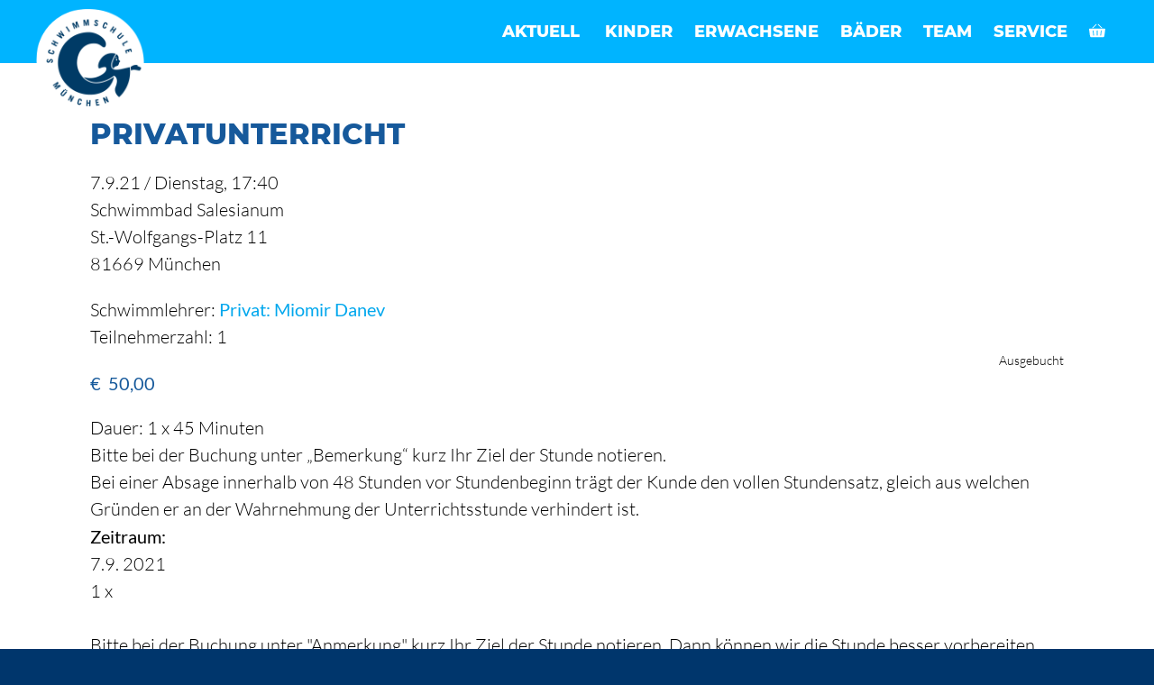

--- FILE ---
content_type: text/html; charset=UTF-8
request_url: https://www.schwimmschule-muenchen.de/produkt/privatunterricht-597
body_size: 9791
content:
<!DOCTYPE html><html lang="de"><head><meta charset="UTF-8"><!-- <link media="all" href="https://www.schwimmschule-muenchen.de/wp-content/cache/autoptimize/css/autoptimize_32942c361d9f1da1e22d729f9ceef7eb.css" rel="stylesheet"> -->
<link rel="stylesheet" type="text/css" href="//www.schwimmschule-muenchen.de/wp-content/cache/wpfc-minified/312303nk/fd118.css" media="all"/><!-- <link media="only screen and (max-width: 768px)" href="https://www.schwimmschule-muenchen.de/wp-content/cache/autoptimize/css/autoptimize_6fe211f8bb15af76999ce9135805d7af.css" rel="stylesheet"> -->
<link rel="stylesheet" type="text/css" href="//www.schwimmschule-muenchen.de/wp-content/cache/wpfc-minified/991gv798/fczta.css" media="only screen and (max-width: 768px)"/><!-- <link media="(max-width:768px)" href="https://www.schwimmschule-muenchen.de/wp-content/cache/autoptimize/css/autoptimize_779616b399705d02d23b81b8ae89bcca.css" rel="stylesheet"> -->
<link rel="stylesheet" type="text/css" href="//www.schwimmschule-muenchen.de/wp-content/cache/wpfc-minified/r3ylqqu/fczta.css" media="(max-width:768px)"/><title>Privatunterricht &#8211; Schwimmschule  München</title><meta name='robots' content='max-image-preview:large' /><meta name="viewport" content="width=device-width, initial-scale=1"><!-- <link rel='stylesheet' id='dashicons-css' href='https://www.schwimmschule-muenchen.de/wp-includes/css/dashicons.min.css' media='all' /> -->
<link rel="stylesheet" type="text/css" href="//www.schwimmschule-muenchen.de/wp-content/cache/wpfc-minified/dj4ryq5y/fczta.css" media="all"/>     <link rel="canonical" href="https://www.schwimmschule-muenchen.de/produkt/privatunterricht-597" /> <noscript><style>.woocommerce-product-gallery{opacity:1 !important}</style></noscript><meta name="format-detection" content="telephone=no"><link rel="preload" as="font" type="font/woff2" href="/wp-content/themes/schwimmschule/fonts/lato-v16-latin-regular.woff2" crossorigin="anonymous"><link rel="preload" as="font" type="font/woff2" href="/wp-content/themes/schwimmschule/fonts/lato-v16-latin-300.woff2" crossorigin="anonymous"><link rel="preload" as="font" type="font/woff2" href="/wp-content/themes/schwimmschule/fonts/montserrat-v14-latin-800.woff2" crossorigin="anonymous"><link rel="icon" href="https://www.schwimmschule-muenchen.de/wp-content/uploads/2025/07/cropped-logo-32x32.png" sizes="32x32" /><link rel="icon" href="https://www.schwimmschule-muenchen.de/wp-content/uploads/2025/07/cropped-logo-192x192.png" sizes="192x192" /><link rel="apple-touch-icon" href="https://www.schwimmschule-muenchen.de/wp-content/uploads/2025/07/cropped-logo-180x180.png" /><meta name="msapplication-TileImage" content="https://www.schwimmschule-muenchen.de/wp-content/uploads/2025/07/cropped-logo-270x270.png" /><meta id="vp" name="viewport" content="width=device-width, initial-scale=1">  </head><body class="wp-singular product-template-default single single-product postid-5528 wp-custom-logo wp-embed-responsive wp-theme-generatepress wp-child-theme-schwimmschule theme-generatepress post-image-below-header post-image-aligned-right slideout-enabled slideout-mobile sticky-menu-no-transition sticky-enabled both-sticky-menu woocommerce woocommerce-page woocommerce-no-js no-sidebar nav-below-header one-container fluid-header active-footer-widgets-4 nav-aligned-right header-aligned-left dropdown-hover" itemtype="https://schema.org/Blog" itemscope><div class="header-wrap"><a class="screen-reader-text skip-link" href="#content" title="Zum Inhalt springen">Zum Inhalt springen</a><nav class="auto-hide-sticky has-branding has-sticky-branding wc-menu-cart-activated main-navigation sub-menu-right" id="site-navigation" aria-label="Primär"  itemtype="https://schema.org/SiteNavigationElement" itemscope><div class="inside-navigation grid-container grid-parent"><div class="navigation-branding"><div class="site-logo"> <a href="https://www.schwimmschule-muenchen.de/" title="Schwimmschule  München" rel="home"> <img  class="header-image is-logo-image" alt="Schwimmschule  München" src="https://www.schwimmschule-muenchen.de/wp-content/uploads/2025/07/logo.png" title="Schwimmschule  München" srcset="https://www.schwimmschule-muenchen.de/wp-content/uploads/2025/07/logo.png 1x, https://www.schwimmschule-muenchen.de/wp-content/uploads/2025/07/logo.png 2x" width="550" height="550" /> </a></div><div class="sticky-navigation-logo"> <a href="https://www.schwimmschule-muenchen.de/" title="Schwimmschule  München" rel="home"> <noscript><img src="https://www.schwimmschule-muenchen.de/wp-content/uploads/2025/07/cropped-logo.png" class="is-logo-image" alt="Schwimmschule  München" width="512" height="512" /></noscript><img src='data:image/svg+xml,%3Csvg%20xmlns=%22http://www.w3.org/2000/svg%22%20viewBox=%220%200%20512%20512%22%3E%3C/svg%3E' data-src="https://www.schwimmschule-muenchen.de/wp-content/uploads/2025/07/cropped-logo.png" class="lazyload is-logo-image" alt="Schwimmschule  München" width="512" height="512" /> </a></div></div><div class="mobile-bar-items wc-mobile-cart-items"> <a href="https://www.schwimmschule-muenchen.de/warenkorb" class="cart-contents shopping-basket has-svg-icon" title="Warenkorb ansehen"><span class="gp-icon shopping-basket"> <svg viewBox="0 0 626 512" aria-hidden="true" version="1.1" xmlns="http://www.w3.org/2000/svg" width="1em" height="1em"> <path d="M4.83 187.075a19.505 19.505 0 0 1 14.675-6.656h585.144a19.505 19.505 0 0 1 19.334 22.083L589.486 461.22c-3.875 29.07-28.672 50.781-58 50.781H92.668c-29.328 0-54.126-21.71-58.002-50.78L.171 202.501a19.511 19.511 0 0 1 4.659-15.427zm165.748 69.748c-.892-8.03-8.125-13.815-16.155-12.924-8.03.892-13.815 8.125-12.924 16.155l19.505 175.543c.892 8.03 8.125 13.816 16.154 12.924 8.03-.892 13.816-8.125 12.925-16.154l-19.505-175.544zm312.077 3.23c.892-8.029-4.895-15.262-12.925-16.154-8.03-.891-15.262 4.894-16.154 12.924L434.07 432.367c-.893 8.03 4.894 15.262 12.924 16.154 8.03.892 15.263-4.894 16.155-12.924l19.505-175.543zm-153.512-1.614c0-8.079-6.55-14.629-14.628-14.629-8.079 0-14.629 6.55-14.629 14.629v175.543c0 8.078 6.55 14.628 14.629 14.628s14.628-6.55 14.628-14.628V258.439z"/> <path d="M283.41 4.285c5.715 5.712 5.715 14.975 0 20.687L146.878 161.506c-5.712 5.714-14.975 5.714-20.687 0-5.714-5.713-5.714-14.975 0-20.687L262.724 4.285c5.712-5.714 14.974-5.714 20.687 0zm57.333 0c5.712-5.714 14.975-5.714 20.687 0l136.534 136.534c5.713 5.712 5.713 14.974 0 20.687-5.713 5.714-14.975 5.714-20.688 0L340.743 24.972c-5.714-5.712-5.714-14.975 0-20.687z" /> </svg> </span><span class="number-of-items no-items">0</span><span class="amount"></span></a></div> <button class="menu-toggle" aria-controls="generate-slideout-menu" aria-expanded="false"> <span class="gp-icon icon-menu-bars"><svg viewBox="0 0 512 512" aria-hidden="true" xmlns="http://www.w3.org/2000/svg" width="1em" height="1em"><path d="M0 96c0-13.255 10.745-24 24-24h464c13.255 0 24 10.745 24 24s-10.745 24-24 24H24c-13.255 0-24-10.745-24-24zm0 160c0-13.255 10.745-24 24-24h464c13.255 0 24 10.745 24 24s-10.745 24-24 24H24c-13.255 0-24-10.745-24-24zm0 160c0-13.255 10.745-24 24-24h464c13.255 0 24 10.745 24 24s-10.745 24-24 24H24c-13.255 0-24-10.745-24-24z" /></svg><svg viewBox="0 0 512 512" aria-hidden="true" xmlns="http://www.w3.org/2000/svg" width="1em" height="1em"><path d="M71.029 71.029c9.373-9.372 24.569-9.372 33.942 0L256 222.059l151.029-151.03c9.373-9.372 24.569-9.372 33.942 0 9.372 9.373 9.372 24.569 0 33.942L289.941 256l151.03 151.029c9.372 9.373 9.372 24.569 0 33.942-9.373 9.372-24.569 9.372-33.942 0L256 289.941l-151.029 151.03c-9.373 9.372-24.569 9.372-33.942 0-9.372-9.373-9.372-24.569 0-33.942L222.059 256 71.029 104.971c-9.372-9.373-9.372-24.569 0-33.942z" /></svg></span><span class="screen-reader-text">Menü</span> </button><div id="primary-menu" class="main-nav"><ul id="menu-haupt" class=" menu sf-menu"><li id="menu-item-694" class="menu-item menu-item-type-post_type menu-item-object-page menu-item-home menu-item-694"><a href="https://www.schwimmschule-muenchen.de/">Aktuell</a></li><li id="menu-item-86" class="menu-item menu-item-type-post_type menu-item-object-page menu-item-has-children menu-item-86"><a href="https://www.schwimmschule-muenchen.de/kinder">Kinder<span role="presentation" class="dropdown-menu-toggle"><span class="gp-icon icon-arrow"><svg viewBox="0 0 330 512" aria-hidden="true" xmlns="http://www.w3.org/2000/svg" width="1em" height="1em"><path d="M305.913 197.085c0 2.266-1.133 4.815-2.833 6.514L171.087 335.593c-1.7 1.7-4.249 2.832-6.515 2.832s-4.815-1.133-6.515-2.832L26.064 203.599c-1.7-1.7-2.832-4.248-2.832-6.514s1.132-4.816 2.832-6.515l14.162-14.163c1.7-1.699 3.966-2.832 6.515-2.832 2.266 0 4.815 1.133 6.515 2.832l111.316 111.317 111.316-111.317c1.7-1.699 4.249-2.832 6.515-2.832s4.815 1.133 6.515 2.832l14.162 14.163c1.7 1.7 2.833 4.249 2.833 6.515z" /></svg></span></span></a><ul class="sub-menu"><li id="menu-item-778" class="menu-item menu-item-type-post_type menu-item-object-page menu-item-778"><a href="https://www.schwimmschule-muenchen.de/kinder">Angebote für Kinder</a></li><li id="menu-item-689" class="menu-item menu-item-type-post_type menu-item-object-kurs_beschreibung menu-item-689"><a href="https://www.schwimmschule-muenchen.de/kurs_beschreibung/kinder-anfaengerschwimmen-1">Anfängerschwimmen 1</a></li><li id="menu-item-759" class="menu-item menu-item-type-post_type menu-item-object-kurs_beschreibung menu-item-759"><a href="https://www.schwimmschule-muenchen.de/kurs_beschreibung/kinder-anfaengerschwimmen-2">Anfängerschwimmen 2</a></li><li id="menu-item-760" class="menu-item menu-item-type-post_type menu-item-object-kurs_beschreibung menu-item-760"><a href="https://www.schwimmschule-muenchen.de/kurs_beschreibung/kinder-fortgeschrittene">Fortgeschrittene</a></li><li id="menu-item-761" class="menu-item menu-item-type-post_type menu-item-object-kurs_beschreibung menu-item-761"><a href="https://www.schwimmschule-muenchen.de/kurs_beschreibung/kinder-schwimmtechnik">Schwimmtechnik</a></li><li id="menu-item-762" class="menu-item menu-item-type-post_type menu-item-object-kurs_beschreibung menu-item-762"><a href="https://www.schwimmschule-muenchen.de/kurs_beschreibung/intensivkurse-in-den-schulferien">Intensivkurse in den Ferien</a></li><li id="menu-item-19775" class="menu-item menu-item-type-post_type menu-item-object-kurs_beschreibung menu-item-19775"><a href="https://www.schwimmschule-muenchen.de/kurs_beschreibung/inklusiver-schwimmkurs-fuer-kinder">Inklusionskurse</a></li><li id="menu-item-763" class="menu-item menu-item-type-post_type menu-item-object-kurs_beschreibung menu-item-763"><a href="https://www.schwimmschule-muenchen.de/kurs_beschreibung/kinder-privatunterricht">Privatunterricht</a></li></ul></li><li id="menu-item-85" class="menu-item menu-item-type-post_type menu-item-object-page menu-item-has-children menu-item-85"><a href="https://www.schwimmschule-muenchen.de/erwachsene">Erwachsene<span role="presentation" class="dropdown-menu-toggle"><span class="gp-icon icon-arrow"><svg viewBox="0 0 330 512" aria-hidden="true" xmlns="http://www.w3.org/2000/svg" width="1em" height="1em"><path d="M305.913 197.085c0 2.266-1.133 4.815-2.833 6.514L171.087 335.593c-1.7 1.7-4.249 2.832-6.515 2.832s-4.815-1.133-6.515-2.832L26.064 203.599c-1.7-1.7-2.832-4.248-2.832-6.514s1.132-4.816 2.832-6.515l14.162-14.163c1.7-1.699 3.966-2.832 6.515-2.832 2.266 0 4.815 1.133 6.515 2.832l111.316 111.317 111.316-111.317c1.7-1.699 4.249-2.832 6.515-2.832s4.815 1.133 6.515 2.832l14.162 14.163c1.7 1.7 2.833 4.249 2.833 6.515z" /></svg></span></span></a><ul class="sub-menu"><li id="menu-item-792" class="menu-item menu-item-type-post_type menu-item-object-page menu-item-792"><a href="https://www.schwimmschule-muenchen.de/erwachsene">Angebote für Erwachsene</a></li><li id="menu-item-764" class="menu-item menu-item-type-post_type menu-item-object-kurs_beschreibung menu-item-764"><a href="https://www.schwimmschule-muenchen.de/kurs_beschreibung/aquaphobie">Aquaphobie</a></li><li id="menu-item-765" class="menu-item menu-item-type-post_type menu-item-object-kurs_beschreibung menu-item-765"><a href="https://www.schwimmschule-muenchen.de/kurs_beschreibung/anfaenger_1">Anfängerschwimmen 1</a></li><li id="menu-item-766" class="menu-item menu-item-type-post_type menu-item-object-kurs_beschreibung menu-item-766"><a href="https://www.schwimmschule-muenchen.de/kurs_beschreibung/anfaengerschwimmen_2">Anfängerschwimmen 2</a></li><li id="menu-item-767" class="menu-item menu-item-type-post_type menu-item-object-kurs_beschreibung menu-item-767"><a href="https://www.schwimmschule-muenchen.de/kurs_beschreibung/schwimmtechnik-brust">Schwimmtechnik Brust</a></li><li id="menu-item-770" class="menu-item menu-item-type-post_type menu-item-object-kurs_beschreibung menu-item-770"><a href="https://www.schwimmschule-muenchen.de/kurs_beschreibung/schwimmtechnik-mix-brust-ruecken-kraul">Schwimmtechnik Mix</a></li><li id="menu-item-768" class="menu-item menu-item-type-post_type menu-item-object-kurs_beschreibung menu-item-768"><a href="https://www.schwimmschule-muenchen.de/kurs_beschreibung/schwimmtechnik-kraul-anfaenger">Schwimmtechnik Kraul (Anfänger)</a></li><li id="menu-item-769" class="menu-item menu-item-type-post_type menu-item-object-kurs_beschreibung menu-item-769"><a href="https://www.schwimmschule-muenchen.de/kurs_beschreibung/schwimmtechnik-kraul-fortgeschrittene">Schwimmtechnik Kraul (Fortgeschrittene)</a></li><li id="menu-item-771" class="menu-item menu-item-type-post_type menu-item-object-kurs_beschreibung menu-item-771"><a href="https://www.schwimmschule-muenchen.de/kurs_beschreibung/intensiv-schwimmkurse">Intensivkurse in den Ferien</a></li><li id="menu-item-773" class="menu-item menu-item-type-post_type menu-item-object-kurs_beschreibung menu-item-773"><a href="https://www.schwimmschule-muenchen.de/kurs_beschreibung/privatunterricht">Privatunterricht</a></li></ul></li><li id="menu-item-6846" class="menu-item menu-item-type-custom menu-item-object-custom menu-item-has-children menu-item-6846"><a href="https://www.schwimmschule-muenchen.de/baeder">Bäder<span role="presentation" class="dropdown-menu-toggle"><span class="gp-icon icon-arrow"><svg viewBox="0 0 330 512" aria-hidden="true" xmlns="http://www.w3.org/2000/svg" width="1em" height="1em"><path d="M305.913 197.085c0 2.266-1.133 4.815-2.833 6.514L171.087 335.593c-1.7 1.7-4.249 2.832-6.515 2.832s-4.815-1.133-6.515-2.832L26.064 203.599c-1.7-1.7-2.832-4.248-2.832-6.514s1.132-4.816 2.832-6.515l14.162-14.163c1.7-1.699 3.966-2.832 6.515-2.832 2.266 0 4.815 1.133 6.515 2.832l111.316 111.317 111.316-111.317c1.7-1.699 4.249-2.832 6.515-2.832s4.815 1.133 6.515 2.832l14.162 14.163c1.7 1.7 2.833 4.249 2.833 6.515z" /></svg></span></span></a><ul class="sub-menu"><li id="menu-item-6844" class="menu-item menu-item-type-post_type menu-item-object-page menu-item-6844"><a href="https://www.schwimmschule-muenchen.de/baeder">Alle Bäder</a></li><li id="menu-item-17637" class="menu-item menu-item-type-post_type menu-item-object-schwimmbad menu-item-17637"><a href="https://www.schwimmschule-muenchen.de/schwimmbad/anni-braun-schule">Anni-Braun-Schule</a></li><li id="menu-item-833" class="menu-item menu-item-type-post_type menu-item-object-schwimmbad menu-item-833"><a href="https://www.schwimmschule-muenchen.de/schwimmbad/westpark">Gilmschule</a></li><li id="menu-item-21724" class="menu-item menu-item-type-post_type menu-item-object-schwimmbad menu-item-21724"><a href="https://www.schwimmschule-muenchen.de/schwimmbad/gruenwalder-freizeitpark">Grünwalder Freizeitpark</a></li><li id="menu-item-835" class="menu-item menu-item-type-post_type menu-item-object-schwimmbad menu-item-835"><a href="https://www.schwimmschule-muenchen.de/schwimmbad/nymphenburg-schulschwimmbad-heilpaedagogische-tagesstaette">Matilde-Eller-Schule</a></li><li id="menu-item-16265" class="menu-item menu-item-type-post_type menu-item-object-schwimmbad menu-item-16265"><a href="https://www.schwimmschule-muenchen.de/schwimmbad/olympia-schwimmhalle-hallenbad">Olympia-Schwimmhalle</a></li><li id="menu-item-2737" class="menu-item menu-item-type-post_type menu-item-object-schwimmbad menu-item-2737"><a href="https://www.schwimmschule-muenchen.de/schwimmbad/pasing-peslmuellerbad">Peslmüllerbad</a></li><li id="menu-item-831" class="menu-item menu-item-type-post_type menu-item-object-schwimmbad menu-item-831"><a href="https://www.schwimmschule-muenchen.de/schwimmbad/haidhausen">Salesianum</a></li><li id="menu-item-16264" class="menu-item menu-item-type-post_type menu-item-object-schwimmbad menu-item-16264"><a href="https://www.schwimmschule-muenchen.de/schwimmbad/suedbad-hallenbad">Südbad</a></li></ul></li><li id="menu-item-83" class="menu-item menu-item-type-post_type menu-item-object-page menu-item-has-children menu-item-83"><a href="https://www.schwimmschule-muenchen.de/team">Team<span role="presentation" class="dropdown-menu-toggle"><span class="gp-icon icon-arrow"><svg viewBox="0 0 330 512" aria-hidden="true" xmlns="http://www.w3.org/2000/svg" width="1em" height="1em"><path d="M305.913 197.085c0 2.266-1.133 4.815-2.833 6.514L171.087 335.593c-1.7 1.7-4.249 2.832-6.515 2.832s-4.815-1.133-6.515-2.832L26.064 203.599c-1.7-1.7-2.832-4.248-2.832-6.514s1.132-4.816 2.832-6.515l14.162-14.163c1.7-1.699 3.966-2.832 6.515-2.832 2.266 0 4.815 1.133 6.515 2.832l111.316 111.317 111.316-111.317c1.7-1.699 4.249-2.832 6.515-2.832s4.815 1.133 6.515 2.832l14.162 14.163c1.7 1.7 2.833 4.249 2.833 6.515z" /></svg></span></span></a><ul class="sub-menu"><li id="menu-item-1059" class="menu-item menu-item-type-post_type menu-item-object-page menu-item-1059"><a href="https://www.schwimmschule-muenchen.de/team">Schwimmlehrer</a></li><li id="menu-item-1058" class="menu-item menu-item-type-post_type menu-item-object-page menu-item-1058"><a href="https://www.schwimmschule-muenchen.de/geschaeftsfuehrung">Geschäftsführung</a></li></ul></li><li id="menu-item-8539" class="menu-item menu-item-type-post_type menu-item-object-page menu-item-has-children menu-item-8539"><a href="https://www.schwimmschule-muenchen.de/sprachen">Service<span role="presentation" class="dropdown-menu-toggle"><span class="gp-icon icon-arrow"><svg viewBox="0 0 330 512" aria-hidden="true" xmlns="http://www.w3.org/2000/svg" width="1em" height="1em"><path d="M305.913 197.085c0 2.266-1.133 4.815-2.833 6.514L171.087 335.593c-1.7 1.7-4.249 2.832-6.515 2.832s-4.815-1.133-6.515-2.832L26.064 203.599c-1.7-1.7-2.832-4.248-2.832-6.514s1.132-4.816 2.832-6.515l14.162-14.163c1.7-1.699 3.966-2.832 6.515-2.832 2.266 0 4.815 1.133 6.515 2.832l111.316 111.317 111.316-111.317c1.7-1.699 4.249-2.832 6.515-2.832s4.815 1.133 6.515 2.832l14.162 14.163c1.7 1.7 2.833 4.249 2.833 6.515z" /></svg></span></span></a><ul class="sub-menu"><li id="menu-item-2275" class="menu-item menu-item-type-post_type menu-item-object-page menu-item-2275"><a href="https://www.schwimmschule-muenchen.de/sprachen">Sprachen</a></li><li id="menu-item-9409" class="menu-item menu-item-type-post_type menu-item-object-page menu-item-9409"><a href="https://www.schwimmschule-muenchen.de/gutscheine">Gutscheine</a></li><li id="menu-item-10014" class="menu-item menu-item-type-post_type menu-item-object-page menu-item-10014"><a href="https://www.schwimmschule-muenchen.de/zahlungsweisen">Zahlungsarten</a></li><li id="menu-item-6944" class="menu-item menu-item-type-custom menu-item-object-custom menu-item-6944"><a href="/faq">FAQ</a></li><li id="menu-item-9413" class="menu-item menu-item-type-post_type menu-item-object-page menu-item-9413"><a href="https://www.schwimmschule-muenchen.de/newsletter-anmeldung">Newsletter</a></li><li id="menu-item-82" class="menu-item menu-item-type-post_type menu-item-object-page menu-item-82"><a href="https://www.schwimmschule-muenchen.de/kontakt">Kontakt</a></li></ul></li><li class="wc-menu-item menu-item-align-right  "> <a href="https://www.schwimmschule-muenchen.de/warenkorb" class="cart-contents shopping-basket has-svg-icon" title="Warenkorb ansehen"><span class="gp-icon shopping-basket"> <svg viewBox="0 0 626 512" aria-hidden="true" version="1.1" xmlns="http://www.w3.org/2000/svg" width="1em" height="1em"> <path d="M4.83 187.075a19.505 19.505 0 0 1 14.675-6.656h585.144a19.505 19.505 0 0 1 19.334 22.083L589.486 461.22c-3.875 29.07-28.672 50.781-58 50.781H92.668c-29.328 0-54.126-21.71-58.002-50.78L.171 202.501a19.511 19.511 0 0 1 4.659-15.427zm165.748 69.748c-.892-8.03-8.125-13.815-16.155-12.924-8.03.892-13.815 8.125-12.924 16.155l19.505 175.543c.892 8.03 8.125 13.816 16.154 12.924 8.03-.892 13.816-8.125 12.925-16.154l-19.505-175.544zm312.077 3.23c.892-8.029-4.895-15.262-12.925-16.154-8.03-.891-15.262 4.894-16.154 12.924L434.07 432.367c-.893 8.03 4.894 15.262 12.924 16.154 8.03.892 15.263-4.894 16.155-12.924l19.505-175.543zm-153.512-1.614c0-8.079-6.55-14.629-14.628-14.629-8.079 0-14.629 6.55-14.629 14.629v175.543c0 8.078 6.55 14.628 14.629 14.628s14.628-6.55 14.628-14.628V258.439z"/> <path d="M283.41 4.285c5.715 5.712 5.715 14.975 0 20.687L146.878 161.506c-5.712 5.714-14.975 5.714-20.687 0-5.714-5.713-5.714-14.975 0-20.687L262.724 4.285c5.712-5.714 14.974-5.714 20.687 0zm57.333 0c5.712-5.714 14.975-5.714 20.687 0l136.534 136.534c5.713 5.712 5.713 14.974 0 20.687-5.713 5.714-14.975 5.714-20.688 0L340.743 24.972c-5.714-5.712-5.714-14.975 0-20.687z" /> </svg> </span><span class="number-of-items no-items">0</span><span class="amount"></span></a></li></ul></div></div></nav></div><div class="page-hero"><div class="inside-page-hero grid-container grid-parent"> &nbsp;</div></div><div style="width:100%;background:#fff;"><div class="site grid-container container hfeed grid-parent" id="page"><div class="site-content" id="content"><div class="content-area grid-parent mobile-grid-100 grid-100 tablet-grid-100" id="primary"><main class="site-main" id="main"><article class="booknomore  laufend post-5528 product type-product status-publish product_cat-privatunterricht stadtteil-haidhausen sales-flash-overlay woocommerce-text-align-left wc-related-upsell-columns-4 wc-related-upsell-tablet-columns-2 wc-related-upsell-mobile-columns-1 first outofstock virtual sold-individually taxable product-type-simple" id="post-5528" itemtype="https://schema.org/CreativeWork" itemscope><div class="inside-article"><div class="entry-content" itemprop="text"><nav class="woocommerce-breadcrumb" aria-label="Breadcrumb"><a href="https://www.schwimmschule-muenchen.de">Start</a>&nbsp;&#47;&nbsp;<a href="https://www.schwimmschule-muenchen.de/schwimmkurs-kategorie/privatunterricht">Privatunterricht</a>&nbsp;&#47;&nbsp;Privatunterricht</nav><div class="woocommerce-notices-wrapper"></div><div id="product-5528" class="booknomore laufend sales-flash-overlay woocommerce-text-align-left wc-related-upsell-columns-4 wc-related-upsell-tablet-columns-2 wc-related-upsell-mobile-columns-1 product type-product post-5528 status-publish first outofstock product_cat-privatunterricht virtual sold-individually taxable product-type-simple"><div class="summary entry-summary"><h1 class="product_title entry-title">Privatunterricht</h1><div class="kurs-daten"><div class="event-datum"> <span class="tag">7.9.21 / <span class="wochentag">dienstag</span>, 17:40</span><br/>Schwimmbad Salesianum <br/><p>St.-Wolfgangs-Platz 11<br /> 81669 München</p></div><div class="trainer">Schwimmlehrer: <a href="https://www.schwimmschule-muenchen.de/?post_type=schwimmtrainer&p=5468">Privat: Miomir Danev</a></div>Teilnehmerzahl: 1<br/></div><div class="plaetze-container"><div class="plaetze">Ausgebucht</div></div><p class="price"><span class="woocommerce-Price-amount amount"><bdi><span class="woocommerce-Price-currencySymbol">&euro;</span>&nbsp;50,00</bdi></span></p><div class="woocommerce-product-details__short-description"><p>Dauer: 1 x 45 Minuten</p><p>Bitte bei der Buchung unter &#8222;Bemerkung&#8220; kurz Ihr Ziel der Stunde notieren.</p><p>Bei einer Absage innerhalb von 48 Stunden vor Stundenbeginn trägt der Kunde den vollen Stundensatz, gleich aus welchen Gründen er an der Wahrnehmung der Unterrichtsstunde verhindert ist.</p><div><b>Zeitraum:</b></div><div class="event-datum"> 7.9. 2021 <br/> 1 x <br/><br/>Bitte bei der Buchung unter "Anmerkung" kurz Ihr Ziel der Stunde notieren. Dann können wir die Stunde besser vorbereiten.<br /> Bei einer Stornierung 72 Stunden vor Unterrichtsbeginn wird die Stunde kostenlos storniert und das Geld zurückbezahlt. Bei einer Stornierung innerhalb der 72h sind Stornokosten in Höhe von 100% zu verrichten. Es muss kein alternativer Termin angeboten werden.</div><div class="product_meta"> <span class="sku_wrapper">Artikelnummer: <span class="sku">5528</span></span> <span class="posted_in">Kategorie: <a href="https://www.schwimmschule-muenchen.de/schwimmkurs-kategorie/privatunterricht" rel="tag">Privatunterricht</a></span></div></div></div></div></div></article></main></div></div></div></div><div class="site-footer"><div id="footer-widgets" class="site footer-widgets"><div class="footer-widgets-container grid-container grid-parent"><div class="inside-footer-widgets"><div class="footer-widget-1 grid-parent grid-25 tablet-grid-50 mobile-grid-100"><aside id="nav_menu-10" class="widget inner-padding widget_nav_menu"><h2 class="widget-title">Für Kinder</h2><div class="menu-kinderkurse-container"><ul id="menu-kinderkurse" class="menu"><li id="menu-item-8524" class="menu-item menu-item-type-post_type menu-item-object-page menu-item-8524"><a href="https://www.schwimmschule-muenchen.de/kinder">Schwimmkurse für Kinder</a></li><li id="menu-item-842" class="menu-item menu-item-type-post_type menu-item-object-kurs_beschreibung menu-item-842"><a href="https://www.schwimmschule-muenchen.de/kurs_beschreibung/kinder-anfaengerschwimmen-1">Anfängerschwimmen 1</a></li><li id="menu-item-843" class="menu-item menu-item-type-post_type menu-item-object-kurs_beschreibung menu-item-843"><a href="https://www.schwimmschule-muenchen.de/kurs_beschreibung/kinder-anfaengerschwimmen-2">Anfängerschwimmen 2</a></li><li id="menu-item-844" class="menu-item menu-item-type-post_type menu-item-object-kurs_beschreibung menu-item-844"><a href="https://www.schwimmschule-muenchen.de/kurs_beschreibung/kinder-fortgeschrittene">Fortgeschrittene</a></li><li id="menu-item-845" class="menu-item menu-item-type-post_type menu-item-object-kurs_beschreibung menu-item-845"><a href="https://www.schwimmschule-muenchen.de/kurs_beschreibung/kinder-schwimmtechnik">Schwimmtechnik</a></li><li id="menu-item-846" class="menu-item menu-item-type-post_type menu-item-object-kurs_beschreibung menu-item-846"><a href="https://www.schwimmschule-muenchen.de/kurs_beschreibung/intensivkurse-in-den-schulferien">Intensivkurse</a></li><li id="menu-item-19782" class="menu-item menu-item-type-post_type menu-item-object-kurs_beschreibung menu-item-19782"><a href="https://www.schwimmschule-muenchen.de/kurs_beschreibung/inklusiver-schwimmkurs-fuer-kinder">Inklusionskurse</a></li><li id="menu-item-847" class="menu-item menu-item-type-post_type menu-item-object-kurs_beschreibung menu-item-847"><a href="https://www.schwimmschule-muenchen.de/kurs_beschreibung/kinder-privatunterricht">Privatunterricht</a></li></ul></div></aside></div><div class="footer-widget-2 grid-parent grid-25 tablet-grid-50 mobile-grid-100"><aside id="nav_menu-4" class="widget inner-padding widget_nav_menu"><h2 class="widget-title">Für Erwachsene</h2><div class="menu-erwachsenenkurse-container"><ul id="menu-erwachsenenkurse" class="menu"><li id="menu-item-8525" class="menu-item menu-item-type-post_type menu-item-object-page menu-item-8525"><a href="https://www.schwimmschule-muenchen.de/erwachsene">Schwimmkurse für Erwachsene</a></li><li id="menu-item-848" class="menu-item menu-item-type-post_type menu-item-object-kurs_beschreibung menu-item-848"><a href="https://www.schwimmschule-muenchen.de/kurs_beschreibung/aquaphobie">Aquaphobie</a></li><li id="menu-item-849" class="menu-item menu-item-type-post_type menu-item-object-kurs_beschreibung menu-item-849"><a href="https://www.schwimmschule-muenchen.de/kurs_beschreibung/anfaenger_1">Anfängerschwimmen 1</a></li><li id="menu-item-850" class="menu-item menu-item-type-post_type menu-item-object-kurs_beschreibung menu-item-850"><a href="https://www.schwimmschule-muenchen.de/kurs_beschreibung/anfaengerschwimmen_2">Anfängerschwimmen 2</a></li><li id="menu-item-851" class="menu-item menu-item-type-post_type menu-item-object-kurs_beschreibung menu-item-851"><a href="https://www.schwimmschule-muenchen.de/kurs_beschreibung/schwimmtechnik-brust">Schwimmtechnik Brust</a></li><li id="menu-item-854" class="menu-item menu-item-type-post_type menu-item-object-kurs_beschreibung menu-item-854"><a href="https://www.schwimmschule-muenchen.de/kurs_beschreibung/schwimmtechnik-mix-brust-ruecken-kraul">Schwimmtechnik Mix</a></li><li id="menu-item-852" class="menu-item menu-item-type-post_type menu-item-object-kurs_beschreibung menu-item-852"><a href="https://www.schwimmschule-muenchen.de/kurs_beschreibung/schwimmtechnik-kraul-anfaenger">Kraul Anfänger</a></li><li id="menu-item-853" class="menu-item menu-item-type-post_type menu-item-object-kurs_beschreibung menu-item-853"><a href="https://www.schwimmschule-muenchen.de/kurs_beschreibung/schwimmtechnik-kraul-fortgeschrittene">Kraul Fortgeschrittene</a></li><li id="menu-item-855" class="menu-item menu-item-type-post_type menu-item-object-kurs_beschreibung menu-item-855"><a href="https://www.schwimmschule-muenchen.de/kurs_beschreibung/intensiv-schwimmkurse">Intensivkurse</a></li><li id="menu-item-856" class="menu-item menu-item-type-post_type menu-item-object-kurs_beschreibung menu-item-856"><a href="https://www.schwimmschule-muenchen.de/kurs_beschreibung/privatunterricht">Privatunterricht</a></li></ul></div></aside></div><div class="footer-widget-3 grid-parent grid-25 tablet-grid-50 mobile-grid-100"><aside id="nav_menu-6" class="widget inner-padding widget_nav_menu"><h2 class="widget-title">Schwimmbäder</h2><div class="menu-stadtteile-container"><ul id="menu-stadtteile" class="menu"><li id="menu-item-6847" class="menu-item menu-item-type-post_type menu-item-object-page menu-item-6847"><a href="https://www.schwimmschule-muenchen.de/baeder">Alle Bezirke</a></li><li id="menu-item-6851" class="menu-item menu-item-type-post_type menu-item-object-schwimmbad menu-item-6851"><a href="https://www.schwimmschule-muenchen.de/schwimmbad/haidhausen">Au &#8211; Haidhausen</a></li><li id="menu-item-17636" class="menu-item menu-item-type-post_type menu-item-object-schwimmbad menu-item-17636"><a href="https://www.schwimmschule-muenchen.de/schwimmbad/anni-braun-schule">Bogenhausen</a></li><li id="menu-item-6849" class="menu-item menu-item-type-post_type menu-item-object-schwimmbad menu-item-6849"><a href="https://www.schwimmschule-muenchen.de/schwimmbad/nymphenburg-schulschwimmbad-heilpaedagogische-tagesstaette">Neuhausen &#8211; Nymphenburg</a></li><li id="menu-item-6848" class="menu-item menu-item-type-post_type menu-item-object-schwimmbad menu-item-6848"><a href="https://www.schwimmschule-muenchen.de/schwimmbad/pasing-peslmuellerbad">Pasing &#8211; Obermenzing</a></li><li id="menu-item-16273" class="menu-item menu-item-type-post_type menu-item-object-schwimmbad menu-item-16273"><a href="https://www.schwimmschule-muenchen.de/schwimmbad/olympia-schwimmhalle-hallenbad">Olympiapark &#8211; Milbertshofen</a></li><li id="menu-item-6852" class="menu-item menu-item-type-post_type menu-item-object-schwimmbad menu-item-6852"><a href="https://www.schwimmschule-muenchen.de/schwimmbad/westpark">Sendling &#8211; Westpark I</a></li><li id="menu-item-16274" class="menu-item menu-item-type-post_type menu-item-object-schwimmbad menu-item-16274"><a href="https://www.schwimmschule-muenchen.de/schwimmbad/suedbad-hallenbad">Sendling &#8211; Westpark II</a></li></ul></div></aside></div><div class="footer-widget-4 grid-parent grid-25 tablet-grid-50 mobile-grid-100"><aside id="nav_menu-5" class="widget inner-padding widget_nav_menu"><h2 class="widget-title">Schwimmschule</h2><div class="menu-schwimmschule-container"><ul id="menu-schwimmschule" class="menu"><li id="menu-item-859" class="menu-item menu-item-type-post_type menu-item-object-page menu-item-859"><a href="https://www.schwimmschule-muenchen.de/team">Unsere Schwimmlehrer*innen</a></li><li id="menu-item-1063" class="menu-item menu-item-type-post_type menu-item-object-page menu-item-1063"><a href="https://www.schwimmschule-muenchen.de/geschaeftsfuehrung">Geschäftsführung</a></li><li id="menu-item-2282" class="menu-item menu-item-type-post_type menu-item-object-page menu-item-2282"><a href="https://www.schwimmschule-muenchen.de/sprachen">Fremdsprachen</a></li><li id="menu-item-9407" class="menu-item menu-item-type-post_type menu-item-object-page menu-item-9407"><a href="https://www.schwimmschule-muenchen.de/gutscheine">Gutscheine</a></li><li id="menu-item-6946" class="menu-item menu-item-type-post_type menu-item-object-page menu-item-6946"><a href="https://www.schwimmschule-muenchen.de/faq">FAQ</a></li><li id="menu-item-857" class="menu-item menu-item-type-post_type menu-item-object-page menu-item-857"><a href="https://www.schwimmschule-muenchen.de/kontakt">Kontakt</a></li><li id="menu-item-660" class="menu-item menu-item-type-post_type menu-item-object-page menu-item-660"><a href="https://www.schwimmschule-muenchen.de/zahlungsweisen">Zahlungsarten</a></li><li id="menu-item-9412" class="menu-item menu-item-type-post_type menu-item-object-page menu-item-9412"><a href="https://www.schwimmschule-muenchen.de/newsletter-anmeldung">Newsletter</a></li><li id="menu-item-8632" class="menu-item menu-item-type-post_type menu-item-object-page menu-item-8632"><a href="https://www.schwimmschule-muenchen.de/newsletter-abmeldung">Newsletter Abmeldung</a></li><li id="menu-item-6776" class="menu-item menu-item-type-post_type menu-item-object-page menu-item-6776"><a href="https://www.schwimmschule-muenchen.de/sm-login">Trainer intern</a></li></ul></div></aside></div></div></div></div><footer class="site-info" aria-label="Website"  itemtype="https://schema.org/WPFooter" itemscope><div class="inside-site-info grid-container grid-parent"><div class="copyright-bar"> &copy; 2026 <a href="/">Schwimmschule München</a> | <a href="/impressum">Impressum</a> | <a href="/datenschutz">Datenschutz</a> | <a href="/allgemeine_geschaeftsbedingungen">AGB</a></div></div></footer></div> <a title="Nach oben scrollen" aria-label="Nach oben scrollen" rel="nofollow" href="#" class="generate-back-to-top" data-scroll-speed="400" data-start-scroll="300"> <span class="gp-icon icon-arrow-up"><svg viewBox="0 0 330 512" aria-hidden="true" xmlns="http://www.w3.org/2000/svg" width="1em" height="1em" fill-rule="evenodd" clip-rule="evenodd" stroke-linejoin="round" stroke-miterlimit="1.414"><path d="M305.863 314.916c0 2.266-1.133 4.815-2.832 6.514l-14.157 14.163c-1.699 1.7-3.964 2.832-6.513 2.832-2.265 0-4.813-1.133-6.512-2.832L164.572 224.276 53.295 335.593c-1.699 1.7-4.247 2.832-6.512 2.832-2.265 0-4.814-1.133-6.513-2.832L26.113 321.43c-1.699-1.7-2.831-4.248-2.831-6.514s1.132-4.816 2.831-6.515L158.06 176.408c1.699-1.7 4.247-2.833 6.512-2.833 2.265 0 4.814 1.133 6.513 2.833L303.03 308.4c1.7 1.7 2.832 4.249 2.832 6.515z" fill-rule="nonzero" /></svg></span> </a><nav id="generate-slideout-menu" class="main-navigation slideout-navigation" itemtype="https://schema.org/SiteNavigationElement" itemscope><div class="inside-navigation grid-container grid-parent"><div class="main-nav"><ul id="menu-haupt-1" class=" slideout-menu"><li class="menu-item menu-item-type-post_type menu-item-object-page menu-item-home menu-item-694"><a href="https://www.schwimmschule-muenchen.de/">Aktuell</a></li><li class="menu-item menu-item-type-post_type menu-item-object-page menu-item-has-children menu-item-86"><a href="https://www.schwimmschule-muenchen.de/kinder">Kinder<span role="presentation" class="dropdown-menu-toggle"><span class="gp-icon icon-arrow"><svg viewBox="0 0 330 512" aria-hidden="true" xmlns="http://www.w3.org/2000/svg" width="1em" height="1em"><path d="M305.913 197.085c0 2.266-1.133 4.815-2.833 6.514L171.087 335.593c-1.7 1.7-4.249 2.832-6.515 2.832s-4.815-1.133-6.515-2.832L26.064 203.599c-1.7-1.7-2.832-4.248-2.832-6.514s1.132-4.816 2.832-6.515l14.162-14.163c1.7-1.699 3.966-2.832 6.515-2.832 2.266 0 4.815 1.133 6.515 2.832l111.316 111.317 111.316-111.317c1.7-1.699 4.249-2.832 6.515-2.832s4.815 1.133 6.515 2.832l14.162 14.163c1.7 1.7 2.833 4.249 2.833 6.515z" /></svg></span></span></a><ul class="sub-menu"><li class="menu-item menu-item-type-post_type menu-item-object-page menu-item-778"><a href="https://www.schwimmschule-muenchen.de/kinder">Angebote für Kinder</a></li><li class="menu-item menu-item-type-post_type menu-item-object-kurs_beschreibung menu-item-689"><a href="https://www.schwimmschule-muenchen.de/kurs_beschreibung/kinder-anfaengerschwimmen-1">Anfängerschwimmen 1</a></li><li class="menu-item menu-item-type-post_type menu-item-object-kurs_beschreibung menu-item-759"><a href="https://www.schwimmschule-muenchen.de/kurs_beschreibung/kinder-anfaengerschwimmen-2">Anfängerschwimmen 2</a></li><li class="menu-item menu-item-type-post_type menu-item-object-kurs_beschreibung menu-item-760"><a href="https://www.schwimmschule-muenchen.de/kurs_beschreibung/kinder-fortgeschrittene">Fortgeschrittene</a></li><li class="menu-item menu-item-type-post_type menu-item-object-kurs_beschreibung menu-item-761"><a href="https://www.schwimmschule-muenchen.de/kurs_beschreibung/kinder-schwimmtechnik">Schwimmtechnik</a></li><li class="menu-item menu-item-type-post_type menu-item-object-kurs_beschreibung menu-item-762"><a href="https://www.schwimmschule-muenchen.de/kurs_beschreibung/intensivkurse-in-den-schulferien">Intensivkurse in den Ferien</a></li><li class="menu-item menu-item-type-post_type menu-item-object-kurs_beschreibung menu-item-19775"><a href="https://www.schwimmschule-muenchen.de/kurs_beschreibung/inklusiver-schwimmkurs-fuer-kinder">Inklusionskurse</a></li><li class="menu-item menu-item-type-post_type menu-item-object-kurs_beschreibung menu-item-763"><a href="https://www.schwimmschule-muenchen.de/kurs_beschreibung/kinder-privatunterricht">Privatunterricht</a></li></ul></li><li class="menu-item menu-item-type-post_type menu-item-object-page menu-item-has-children menu-item-85"><a href="https://www.schwimmschule-muenchen.de/erwachsene">Erwachsene<span role="presentation" class="dropdown-menu-toggle"><span class="gp-icon icon-arrow"><svg viewBox="0 0 330 512" aria-hidden="true" xmlns="http://www.w3.org/2000/svg" width="1em" height="1em"><path d="M305.913 197.085c0 2.266-1.133 4.815-2.833 6.514L171.087 335.593c-1.7 1.7-4.249 2.832-6.515 2.832s-4.815-1.133-6.515-2.832L26.064 203.599c-1.7-1.7-2.832-4.248-2.832-6.514s1.132-4.816 2.832-6.515l14.162-14.163c1.7-1.699 3.966-2.832 6.515-2.832 2.266 0 4.815 1.133 6.515 2.832l111.316 111.317 111.316-111.317c1.7-1.699 4.249-2.832 6.515-2.832s4.815 1.133 6.515 2.832l14.162 14.163c1.7 1.7 2.833 4.249 2.833 6.515z" /></svg></span></span></a><ul class="sub-menu"><li class="menu-item menu-item-type-post_type menu-item-object-page menu-item-792"><a href="https://www.schwimmschule-muenchen.de/erwachsene">Angebote für Erwachsene</a></li><li class="menu-item menu-item-type-post_type menu-item-object-kurs_beschreibung menu-item-764"><a href="https://www.schwimmschule-muenchen.de/kurs_beschreibung/aquaphobie">Aquaphobie</a></li><li class="menu-item menu-item-type-post_type menu-item-object-kurs_beschreibung menu-item-765"><a href="https://www.schwimmschule-muenchen.de/kurs_beschreibung/anfaenger_1">Anfängerschwimmen 1</a></li><li class="menu-item menu-item-type-post_type menu-item-object-kurs_beschreibung menu-item-766"><a href="https://www.schwimmschule-muenchen.de/kurs_beschreibung/anfaengerschwimmen_2">Anfängerschwimmen 2</a></li><li class="menu-item menu-item-type-post_type menu-item-object-kurs_beschreibung menu-item-767"><a href="https://www.schwimmschule-muenchen.de/kurs_beschreibung/schwimmtechnik-brust">Schwimmtechnik Brust</a></li><li class="menu-item menu-item-type-post_type menu-item-object-kurs_beschreibung menu-item-770"><a href="https://www.schwimmschule-muenchen.de/kurs_beschreibung/schwimmtechnik-mix-brust-ruecken-kraul">Schwimmtechnik Mix</a></li><li class="menu-item menu-item-type-post_type menu-item-object-kurs_beschreibung menu-item-768"><a href="https://www.schwimmschule-muenchen.de/kurs_beschreibung/schwimmtechnik-kraul-anfaenger">Schwimmtechnik Kraul (Anfänger)</a></li><li class="menu-item menu-item-type-post_type menu-item-object-kurs_beschreibung menu-item-769"><a href="https://www.schwimmschule-muenchen.de/kurs_beschreibung/schwimmtechnik-kraul-fortgeschrittene">Schwimmtechnik Kraul (Fortgeschrittene)</a></li><li class="menu-item menu-item-type-post_type menu-item-object-kurs_beschreibung menu-item-771"><a href="https://www.schwimmschule-muenchen.de/kurs_beschreibung/intensiv-schwimmkurse">Intensivkurse in den Ferien</a></li><li class="menu-item menu-item-type-post_type menu-item-object-kurs_beschreibung menu-item-773"><a href="https://www.schwimmschule-muenchen.de/kurs_beschreibung/privatunterricht">Privatunterricht</a></li></ul></li><li class="menu-item menu-item-type-custom menu-item-object-custom menu-item-has-children menu-item-6846"><a href="https://www.schwimmschule-muenchen.de/baeder">Bäder<span role="presentation" class="dropdown-menu-toggle"><span class="gp-icon icon-arrow"><svg viewBox="0 0 330 512" aria-hidden="true" xmlns="http://www.w3.org/2000/svg" width="1em" height="1em"><path d="M305.913 197.085c0 2.266-1.133 4.815-2.833 6.514L171.087 335.593c-1.7 1.7-4.249 2.832-6.515 2.832s-4.815-1.133-6.515-2.832L26.064 203.599c-1.7-1.7-2.832-4.248-2.832-6.514s1.132-4.816 2.832-6.515l14.162-14.163c1.7-1.699 3.966-2.832 6.515-2.832 2.266 0 4.815 1.133 6.515 2.832l111.316 111.317 111.316-111.317c1.7-1.699 4.249-2.832 6.515-2.832s4.815 1.133 6.515 2.832l14.162 14.163c1.7 1.7 2.833 4.249 2.833 6.515z" /></svg></span></span></a><ul class="sub-menu"><li class="menu-item menu-item-type-post_type menu-item-object-page menu-item-6844"><a href="https://www.schwimmschule-muenchen.de/baeder">Alle Bäder</a></li><li class="menu-item menu-item-type-post_type menu-item-object-schwimmbad menu-item-17637"><a href="https://www.schwimmschule-muenchen.de/schwimmbad/anni-braun-schule">Anni-Braun-Schule</a></li><li class="menu-item menu-item-type-post_type menu-item-object-schwimmbad menu-item-833"><a href="https://www.schwimmschule-muenchen.de/schwimmbad/westpark">Gilmschule</a></li><li class="menu-item menu-item-type-post_type menu-item-object-schwimmbad menu-item-21724"><a href="https://www.schwimmschule-muenchen.de/schwimmbad/gruenwalder-freizeitpark">Grünwalder Freizeitpark</a></li><li class="menu-item menu-item-type-post_type menu-item-object-schwimmbad menu-item-835"><a href="https://www.schwimmschule-muenchen.de/schwimmbad/nymphenburg-schulschwimmbad-heilpaedagogische-tagesstaette">Matilde-Eller-Schule</a></li><li class="menu-item menu-item-type-post_type menu-item-object-schwimmbad menu-item-16265"><a href="https://www.schwimmschule-muenchen.de/schwimmbad/olympia-schwimmhalle-hallenbad">Olympia-Schwimmhalle</a></li><li class="menu-item menu-item-type-post_type menu-item-object-schwimmbad menu-item-2737"><a href="https://www.schwimmschule-muenchen.de/schwimmbad/pasing-peslmuellerbad">Peslmüllerbad</a></li><li class="menu-item menu-item-type-post_type menu-item-object-schwimmbad menu-item-831"><a href="https://www.schwimmschule-muenchen.de/schwimmbad/haidhausen">Salesianum</a></li><li class="menu-item menu-item-type-post_type menu-item-object-schwimmbad menu-item-16264"><a href="https://www.schwimmschule-muenchen.de/schwimmbad/suedbad-hallenbad">Südbad</a></li></ul></li><li class="menu-item menu-item-type-post_type menu-item-object-page menu-item-has-children menu-item-83"><a href="https://www.schwimmschule-muenchen.de/team">Team<span role="presentation" class="dropdown-menu-toggle"><span class="gp-icon icon-arrow"><svg viewBox="0 0 330 512" aria-hidden="true" xmlns="http://www.w3.org/2000/svg" width="1em" height="1em"><path d="M305.913 197.085c0 2.266-1.133 4.815-2.833 6.514L171.087 335.593c-1.7 1.7-4.249 2.832-6.515 2.832s-4.815-1.133-6.515-2.832L26.064 203.599c-1.7-1.7-2.832-4.248-2.832-6.514s1.132-4.816 2.832-6.515l14.162-14.163c1.7-1.699 3.966-2.832 6.515-2.832 2.266 0 4.815 1.133 6.515 2.832l111.316 111.317 111.316-111.317c1.7-1.699 4.249-2.832 6.515-2.832s4.815 1.133 6.515 2.832l14.162 14.163c1.7 1.7 2.833 4.249 2.833 6.515z" /></svg></span></span></a><ul class="sub-menu"><li class="menu-item menu-item-type-post_type menu-item-object-page menu-item-1059"><a href="https://www.schwimmschule-muenchen.de/team">Schwimmlehrer</a></li><li class="menu-item menu-item-type-post_type menu-item-object-page menu-item-1058"><a href="https://www.schwimmschule-muenchen.de/geschaeftsfuehrung">Geschäftsführung</a></li></ul></li><li class="menu-item menu-item-type-post_type menu-item-object-page menu-item-has-children menu-item-8539"><a href="https://www.schwimmschule-muenchen.de/sprachen">Service<span role="presentation" class="dropdown-menu-toggle"><span class="gp-icon icon-arrow"><svg viewBox="0 0 330 512" aria-hidden="true" xmlns="http://www.w3.org/2000/svg" width="1em" height="1em"><path d="M305.913 197.085c0 2.266-1.133 4.815-2.833 6.514L171.087 335.593c-1.7 1.7-4.249 2.832-6.515 2.832s-4.815-1.133-6.515-2.832L26.064 203.599c-1.7-1.7-2.832-4.248-2.832-6.514s1.132-4.816 2.832-6.515l14.162-14.163c1.7-1.699 3.966-2.832 6.515-2.832 2.266 0 4.815 1.133 6.515 2.832l111.316 111.317 111.316-111.317c1.7-1.699 4.249-2.832 6.515-2.832s4.815 1.133 6.515 2.832l14.162 14.163c1.7 1.7 2.833 4.249 2.833 6.515z" /></svg></span></span></a><ul class="sub-menu"><li class="menu-item menu-item-type-post_type menu-item-object-page menu-item-2275"><a href="https://www.schwimmschule-muenchen.de/sprachen">Sprachen</a></li><li class="menu-item menu-item-type-post_type menu-item-object-page menu-item-9409"><a href="https://www.schwimmschule-muenchen.de/gutscheine">Gutscheine</a></li><li class="menu-item menu-item-type-post_type menu-item-object-page menu-item-10014"><a href="https://www.schwimmschule-muenchen.de/zahlungsweisen">Zahlungsarten</a></li><li class="menu-item menu-item-type-custom menu-item-object-custom menu-item-6944"><a href="/faq">FAQ</a></li><li class="menu-item menu-item-type-post_type menu-item-object-page menu-item-9413"><a href="https://www.schwimmschule-muenchen.de/newsletter-anmeldung">Newsletter</a></li><li class="menu-item menu-item-type-post_type menu-item-object-page menu-item-82"><a href="https://www.schwimmschule-muenchen.de/kontakt">Kontakt</a></li></ul></li></ul></div></div></nav><div class="slideout-overlay"> <button class="slideout-exit has-svg-icon"> <span class="gp-icon pro-close"> <svg viewBox="0 0 512 512" aria-hidden="true" role="img" version="1.1" xmlns="http://www.w3.org/2000/svg" xmlns:xlink="http://www.w3.org/1999/xlink" width="1em" height="1em"> <path d="M71.029 71.029c9.373-9.372 24.569-9.372 33.942 0L256 222.059l151.029-151.03c9.373-9.372 24.569-9.372 33.942 0 9.372 9.373 9.372 24.569 0 33.942L289.941 256l151.03 151.029c9.372 9.373 9.372 24.569 0 33.942-9.373 9.372-24.569 9.372-33.942 0L256 289.941l-151.029 151.03c-9.373 9.372-24.569 9.372-33.942 0-9.372-9.373-9.372-24.569 0-33.942L222.059 256 71.029 104.971c-9.372-9.373-9.372-24.569 0-33.942z" /> </svg> </span> <span class="screen-reader-text">Close</span> </button></div>  <script type="application/ld+json">{"@context":"https://schema.org/","@graph":[{"@context":"https://schema.org/","@type":"BreadcrumbList","itemListElement":[{"@type":"ListItem","position":1,"item":{"name":"Start","@id":"https://www.schwimmschule-muenchen.de"}},{"@type":"ListItem","position":2,"item":{"name":"Privatunterricht","@id":"https://www.schwimmschule-muenchen.de/schwimmkurs-kategorie/privatunterricht"}},{"@type":"ListItem","position":3,"item":{"name":"Privatunterricht","@id":"https://www.schwimmschule-muenchen.de/produkt/privatunterricht-597"}}]},{"@context":"https://schema.org/","@type":"Product","@id":"https://www.schwimmschule-muenchen.de/produkt/privatunterricht-597#product","name":"Privatunterricht","url":"https://www.schwimmschule-muenchen.de/produkt/privatunterricht-597","description":"Dauer: 1 x 45 Minuten\r\n\r\nBitte bei der Buchung unter \"Bemerkung\" kurz Ihr Ziel der Stunde notieren.\r\n\r\nBei einer Absage innerhalb von 48 Stunden vor Stundenbeginn tr\u00e4gt der Kunde den vollen Stundensatz, gleich aus welchen Gr\u00fcnden er an der Wahrnehmung der Unterrichtsstunde verhindert ist.","sku":"5528","offers":[{"@type":"Offer","priceSpecification":[{"@type":"UnitPriceSpecification","price":"50.00","priceCurrency":"EUR","valueAddedTaxIncluded":true,"validThrough":"2027-12-31"}],"priceValidUntil":"2027-12-31","availability":"https://schema.org/OutOfStock","url":"https://www.schwimmschule-muenchen.de/produkt/privatunterricht-597","seller":{"@type":"Organization","name":"Schwimmschule  M\u00fcnchen","url":"https://www.schwimmschule-muenchen.de"}}]}]}</script><noscript><style>.lazyload{display:none}</style></noscript> <div id="photoswipe-fullscreen-dialog" class="pswp" tabindex="-1" role="dialog" aria-modal="true" aria-hidden="true" aria-label="Bildschirmfüllendes Bild"><div class="pswp__bg"></div><div class="pswp__scroll-wrap"><div class="pswp__container"><div class="pswp__item"></div><div class="pswp__item"></div><div class="pswp__item"></div></div><div class="pswp__ui pswp__ui--hidden"><div class="pswp__top-bar"><div class="pswp__counter"></div> <button class="pswp__button pswp__button--zoom" aria-label="Vergrößern/Verkleinern"></button> <button class="pswp__button pswp__button--fs" aria-label="Vollbildmodus wechseln"></button> <button class="pswp__button pswp__button--share" aria-label="Teilen"></button> <button class="pswp__button pswp__button--close" aria-label="Schließen (Esc)"></button><div class="pswp__preloader"><div class="pswp__preloader__icn"><div class="pswp__preloader__cut"><div class="pswp__preloader__donut"></div></div></div></div></div><div class="pswp__share-modal pswp__share-modal--hidden pswp__single-tap"><div class="pswp__share-tooltip"></div></div> <button class="pswp__button pswp__button--arrow--left" aria-label="Zurück (linke Pfeiltaste)"></button> <button class="pswp__button pswp__button--arrow--right" aria-label="Weiter (rechte Pfeiltaste)"></button><div class="pswp__caption"><div class="pswp__caption__center"></div></div></div></div></div>              <script id="jquery-rating-js-extra">var student_ajax={"ajax_urla":"https:\/\/www.schwimmschule-muenchen.de\/wp-content\/plugins\/star-rating-field-for-contact-form-7"};</script>
<script id="wc-single-product-js-extra">var wc_single_product_params={"i18n_required_rating_text":"Bitte w\u00e4hlen Sie eine Bewertung","i18n_rating_options":["1 von 5\u00a0Sternen","2 von 5\u00a0Sternen","3 von 5\u00a0Sternen","4 von 5\u00a0Sternen","5 von 5\u00a0Sternen"],"i18n_product_gallery_trigger_text":"Bildergalerie im Vollbildmodus anzeigen","review_rating_required":"yes","flexslider":{"rtl":false,"animation":"slide","smoothHeight":true,"directionNav":false,"controlNav":"thumbnails","slideshow":false,"animationSpeed":500,"animationLoop":false,"allowOneSlide":false},"zoom_enabled":"1","zoom_options":[],"photoswipe_enabled":"1","photoswipe_options":{"shareEl":false,"closeOnScroll":false,"history":false,"hideAnimationDuration":0,"showAnimationDuration":0},"flexslider_enabled":"1"};</script>
<script id="woocommerce-js-extra">var woocommerce_params={"ajax_url":"\/wp-admin\/admin-ajax.php","wc_ajax_url":"\/?wc-ajax=%%endpoint%%","i18n_password_show":"Passwort anzeigen","i18n_password_hide":"Passwort ausblenden"};</script>
<script>(function(){var c=document.body.className;c=c.replace(/woocommerce-no-js/,'woocommerce-js');document.body.className=c;})();</script>
<script id="generate-offside-js-extra">var offSide={"side":"left"};</script>
<script id="generate-smooth-scroll-js-extra">var gpSmoothScroll={"elements":[".smooth-scroll","li.smooth-scroll a"],"duration":"800","offset":""};</script>
<script id="kurs-live-status-script-js-extra">var KLS_AJAX={"ajaxurl":"https:\/\/www.schwimmschule-muenchen.de\/wp-admin\/admin-ajax.php","single_product_id":"5528"};</script>
<script id="generate-menu-js-extra">var generatepressMenu={"toggleOpenedSubMenus":"1","openSubMenuLabel":"Untermen\u00fc \u00f6ffnen","closeSubMenuLabel":"Untermen\u00fc schlie\u00dfen"};</script>
<script id="generate-back-to-top-js-extra">var generatepressBackToTop={"smooth":"1"};</script>
<script id="fc-front-js-extra">var fc_front={"security":"c125e8e82c","ajax_url":"https:\/\/www.schwimmschule-muenchen.de\/wp-admin\/admin-ajax.php","product_id":"5528"};</script>
<script id="thwepof-public-script-js-extra">var thwepof_public_var={"is_quick_view":"oceanwp"};</script>
<script id="wc-order-attribution-js-extra">var wc_order_attribution={"params":{"lifetime":1.0000000000000001e-5,"session":30,"base64":false,"ajaxurl":"https:\/\/www.schwimmschule-muenchen.de\/wp-admin\/admin-ajax.php","prefix":"wc_order_attribution_","allowTracking":true},"fields":{"source_type":"current.typ","referrer":"current_add.rf","utm_campaign":"current.cmp","utm_source":"current.src","utm_medium":"current.mdm","utm_content":"current.cnt","utm_id":"current.id","utm_term":"current.trm","utm_source_platform":"current.plt","utm_creative_format":"current.fmt","utm_marketing_tactic":"current.tct","session_entry":"current_add.ep","session_start_time":"current_add.fd","session_pages":"session.pgs","session_count":"udata.vst","user_agent":"udata.uag"}};</script>
<script id="eeb-js-ajax-ef-js-extra">var eeb_ef={"ajaxurl":"https:\/\/www.schwimmschule-muenchen.de\/wp-admin\/admin-ajax.php","security":"caab535a33"};</script>
<script id="generate-woocommerce-js-extra">var generateWooCommerce={"quantityButtons":"","stickyAddToCart":"","addToCartPanel":""};</script>
<script src="//www.schwimmschule-muenchen.de/wp-content/cache/wpfc-minified/8m3sk2li/fczta.js" id="jquery-core-js"></script>
<script>var mvp=document.getElementById('vp');if(window.innerWidth>900)
{mvp.setAttribute('content','width=1060');}
else
{mvp.setAttribute('content','width=device-width');}
window.addEventListener('orientationchange',function(){location.reload();},false);</script>
<script type="speculationrules">{"prefetch":[{"source":"document","where":{"and":[{"href_matches":"\/*"},{"not":{"href_matches":["\/wp-*.php","\/wp-admin\/*","\/wp-content\/uploads\/*","\/wp-content\/*","\/wp-content\/plugins\/*","\/wp-content\/themes\/schwimmschule\/*","\/wp-content\/themes\/generatepress\/*","\/*\\?(.+)"]}},{"not":{"selector_matches":"a[rel~=\"nofollow\"]"}},{"not":{"selector_matches":".no-prefetch, .no-prefetch a"}}]},"eagerness":"conservative"}]}</script>
<script id="generate-a11y">!function(){"use strict";if("querySelector"in document&&"addEventListener"in window){var e=document.body;e.addEventListener("mousedown",function(){e.classList.add("using-mouse")}),e.addEventListener("keydown",function(){e.classList.remove("using-mouse")})}}();</script>
<script>jQuery(function(){jQuery(".kurs-daten").click(function(){jQuery(this).toggleClass("open");});});</script>
<script data-noptimize="1">window.lazySizesConfig=window.lazySizesConfig||{};window.lazySizesConfig.loadMode=1;</script>
<script async data-noptimize="1" src='//www.schwimmschule-muenchen.de/wp-content/cache/wpfc-minified/eh5a4xu0/fczta.js'></script>
<!--[if lte IE 11]><script src="//www.schwimmschule-muenchen.de/wp-content/cache/wpfc-minified/llfihmxa/fczta.js" id="generate-classlist-js"></script><![endif]-->
<script id="jquery-ui-datepicker-js-after">jQuery(function(jQuery){jQuery.datepicker.setDefaults({"closeText":"Schlie\u00dfen","currentText":"Heute","monthNames":["Januar","Februar","M\u00e4rz","April","Mai","Juni","Juli","August","September","Oktober","November","Dezember"],"monthNamesShort":["Jan.","Feb.","M\u00e4rz","Apr.","Mai","Juni","Juli","Aug.","Sep.","Okt.","Nov.","Dez."],"nextText":"Weiter","prevText":"Zur\u00fcck","dayNames":["Sonntag","Montag","Dienstag","Mittwoch","Donnerstag","Freitag","Samstag"],"dayNamesShort":["So.","Mo.","Di.","Mi.","Do.","Fr.","Sa."],"dayNamesMin":["S","M","D","M","D","F","S"],"dateFormat":"d. MM yy","firstDay":1,"isRTL":false});});</script>
<script defer src="//www.schwimmschule-muenchen.de/wp-content/cache/wpfc-minified/nn1w6hx/fd118.js"></script>
</body></html><!-- WP Fastest Cache file was created in 1.479 seconds, on 1. February 2026 @ 14:03 --><!-- need to refresh to see cached version -->